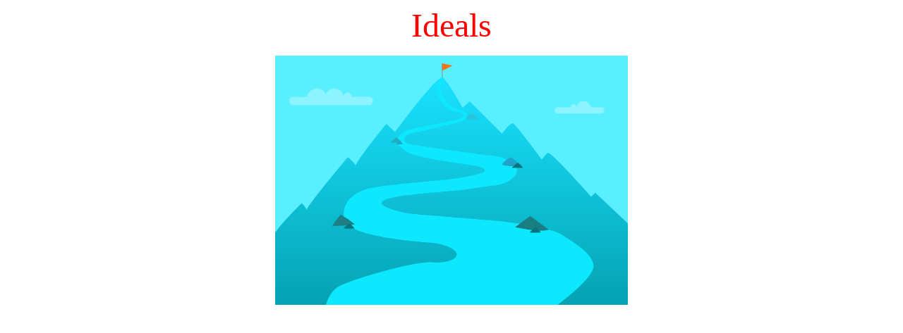

--- FILE ---
content_type: text/html
request_url: https://systemagicmotives.com/Ideals.htm
body_size: 4101
content:
<!DOCTYPE html>
<html><head>

<!-- Google Tag Manager -->
<script>(function(w,d,s,l,i){w[l]=w[l]||[];w[l].push({'gtm.start':
new Date().getTime(),event:'gtm.js'});var f=d.getElementsByTagName(s)[0],
j=d.createElement(s),dl=l!='dataLayer'?'&l='+l:'';j.async=true;j.src=
'https://www.googletagmanager.com/gtm.js?id='+i+dl;f.parentNode.insertBefore(j,f);
})(window,document,'script','dataLayer','GTM-TGPWVDS');</script><!-- End Google Tag Manager -->

<script async="" src="https://pagead2.googlesyndication.com/pagead/js/adsbygoogle.js?client=ca-pub-1373610381216336" crossorigin="anonymous"></script>

<meta http-equiv="Content-Language" content="en-ca">

<title>Ideals</title>

<meta name="keywords" content="Ideal, Ideals, Physical, Mental, Spiritual, Edgar, Cayce, Fruits, Good, Book,">
<meta name="description" content="How to choose your Spriritual Ideal and what to do and think about it.">
<meta property="og:image" content="https://systemagicmotives.com/ideals.png">
<meta name="twitter:image" content="https://systemagicmotives.com/ideals.png">
<meta name="viewport" content="width=device-width, initial-scale=1">
<meta charset="UTF-8">

<!-- CSS -->
<style>
@media (max-width: 600px) {
  img {
    max-width: 100%;
    height: auto !important;
    display: block;
    margin-left: auto !important;
    margin-right: auto !important;
    padding-left: 0.5em !important;
    padding-right: 0.5em !important;
    box-sizing: border-box !important;
  }
  body, html {
    margin: 0 !important;
    padding: 0 !important;
    width: 100% !important;
    overflow-x: hidden !important;
    font-size: 0.9em !important;
  }
  p[align="center"],
  div[style*="text-align: center"],
  p[style*="text-align: center"] {
    text-align: center !important;
    margin-left: auto !important;
    margin-right: auto !important;
    display: block;
  }
  p[data-start],
  p[style*="margin-left"],
  p[style*="padding"],
  p[style*="text-indent"],
  div[style*="margin"],
  div[style*="padding"],
  .BasicParagraph {
    margin: 0 !important;
    padding: 0 0.75em !important;
    text-indent: 0 !important;
  }
  body > * {
    margin-left: 0.5em !important;
    margin-right: 0.5em !important;
  }
}
</style>

   <!-- Shareaholic -->
  <script type="text/javascript">
    (function() {
      var shr = document.createElement('script');
      shr.setAttribute('data-cfasync', 'false');
      shr.src = '//dsms0mj1bbhn4.cloudfront.net/assets/pub/shareaholic.js';
      shr.type = 'text/javascript'; shr.async = 'true';
      shr.onload = shr.onreadystatechange = function() {
        var rs = this.readyState;
        if (rs && rs != 'complete' && rs != 'loaded') return;
        var site_id = 'a3e1e0a9683d14ee82a025fd52fa1b34';
        try { Shareaholic.init(site_id); } catch (e) {}
      };
      var s = document.getElementsByTagName('script')[0];
      s.parentNode.insertBefore(shr, s);
    })();
  </script>

</head>
<body>
<!-- Google Tag Manager (noscript) -->
<noscript><iframe
src="https://www.googletagmanager.com/ns.html?id=GTM-TGPWVDS"
height="0" width="0"
style="display:none;visibility:hidden"></iframe></noscript>
<!-- End Google Tag Manager (noscript) -->
<div style="text-align: center;"><font color="#ff0000" size="7">Ideals</font></div>
<p style="margin-left: 60px; margin-right: 60px;" align="center"><img style="border: 0px solid ; width: 500px; height: 354px;" alt="A Mountain Path with a Flag at the Top" src="Ideals.png"><font color="#ff0000" size="7"><br>
</font></p>
<p class="MsoNoSpacing" style="text-align: justify; margin-left: 60px; margin-right: 60px;"><big>
<span style="font-family: 'Times New Roman',serif;"><font size="4"><big>An Ideal is a single word pinnacle and
the highest goal of positively motivated language.
We all choose physical, mental, and spiritual ideals whether we know it
or not. A conscious choice in a positive direction significantly
improves the possibilities. </big></font></span></big></p>
<p style="margin-left: 60px; margin-right: 60px;" align="center"><big>
<em style="font-style: italic;"><font size="4"><big>"The
most important experience of this or any individual entity is to first
know what is the ideal�spiritually.�</big></font></em></big></p>
<p style="margin-left: 60px; margin-right: 60px;" align="center"><big>
<font face="Times New Roman" size="4"><big>-
Edgar Cayce 357-13</big></font></big></p>
<p style="margin-left: 60px; margin-right: 60px;" align="center"><big><font face="Times New Roman" size="4"><big><img style="width: 500px; height: 239px;" alt="Graphic Definition of Ideal" src="Ideals.jpg"></big></font></big></p>
<p style="margin-left: 60px; margin-right: 60px;" align="center"><big><font face="Times New Roman" size="4"><big>An
ideal is a
guiding star that has a Physical, Mental, and Spiritual component. It's
the standard by which we live. </big></font></big></p>
<p style="margin-left: 60px; margin-right: 60px; line-height: 150%;" align="center"><big>
<span class="opensans"><span style="font-family: Times New Roman;"><font size="4"><big>A</big></font></span></span><span class="opensans" style="font-family: Times New Roman;"><font size="4"><big> spiritual ideal is the highest
spiritual quality
or attainment that we could hope to have motivating us in our lives
right now. Fill in the following three columns as shown. Some possible
ideals can be found among the <i>
<a href="fruits-of-the-spirit.htm">Fruits of the Spirit</a>
</i>or can be other things like
<a href="extraordinary-words/teaching.htm" target="_blank">teaching</a>,
<a target="_blank" href="extraordinary-words/seva.htm">service</a>,
<a target="_blank" href="extraordinary-words/encouragement.htm">encouraging</a>,
<a target="_blank" href="extraordinary-words/giving.htm">giving/helping</a>,
<a href="extraordinary-words/one.htm">Oneness</a>,
or
</big></font></span><font face="Times New Roman" size="4"><big><a target="_blank" href="extraordinary-words/gramercy.htm">gramercy</a></big></font><span class="opensans" style="font-family: Times New Roman;"><font size="4"><big>.
Corresponding<i> Mental Attitudes </i>can be found among </big></font><i><font size="4"><big>
<a target="_blank" href="positive-adjectives.htm">Positive
Adjectives</a>.</big></font></i></span><i><span style="line-height: 115%; font-family: 'Times New Roman',serif;"><font size="4"><big>
</big></font></span></i><span style="line-height: 115%; font-family: 'Times New Roman',serif;"><font size="4"><big>Ideals are good subjects to meditate
upon.</big></font></span></big></p>
<p style="margin-left: 60px; margin-right: 60px; line-height: 150%;" align="center"><big><span style="line-height: 115%; font-family: 'Times New Roman',serif;"></span></big></p>
<table style="border-collapse: collapse; width: 649px; height: 585px; text-align: left; margin-left: auto; margin-right: auto;" border="0" cellpadding="0" cellspacing="0">
</table>
<div style="text-align: center;">&nbsp; <big><big><br>
<a style="font-weight: bold;" target="_blank" href="https://www.amazon.ca/Story-Edgar-Cayce-There-River/dp/0876043759/ref=sr_1_2?crid=2FHQG3RCGIY3P&amp;keywords=there+is+a+river+edgar+cayce&amp;qid=1706996714&amp;sprefix=There+is+a+river+%252Caps%252C574&amp;sr=8-2&amp;_encoding=UTF8&amp;tag=virtuheave05-20&amp;linkCode=ur2&amp;linkId=9bb4a0b28deed136246021bb03903c60&amp;camp=15121&amp;creative=330641">The
Original Edgar Cayce Bio at Amazon</a></big></big></div>
<span style="font-family: &quot;Times New Roman&quot;;"><br>
</span>
<p style="margin-left: 60px; margin-right: 60px; font-family: Times New Roman,Times,serif;" align="left"><big><font size="4"><big><span style="color: rgb(51, 51, 51); font-weight: 300; letter-spacing: normal; orphans: 2; text-align: start; text-indent: 0px; text-transform: none; white-space: normal; widows: 2; word-spacing: 0px; display: inline ! important; float: none; font-style: italic; background-color: rgb(255, 255, 255);">&nbsp;�...Know
the ideals�spiritually, mentally,
materially.&nbsp;Write&nbsp;them down. Alter them from period
to period of real study and meditation...Let each question be answered
by determining what thy&nbsp;ideal&nbsp;should be respecting
same.� </span>
<span style="color: rgb(51, 51, 51); font-style: normal; font-weight: 300; letter-spacing: normal; orphans: 2; text-align: start; text-indent: 0px; text-transform: none; white-space: normal; widows: 2; word-spacing: 0px; display: inline ! important; float: none; background-color: rgb(255, 255, 255);">-
Edgar Cayce 270-48</span></big></font></big></p>
<p style="margin-left: 60px; margin-right: 60px;" align="left"><big><font size="4"><big><span style="color: rgb(51, 51, 51); font-family: Open Sans; font-style: normal; font-weight: 300; letter-spacing: normal; orphans: 2; text-align: start; text-indent: 0px; text-transform: none; white-space: normal; widows: 2; word-spacing: 0px; display: inline ! important; float: none; background-color: rgb(255, 255, 255);"></span></big></font></big></p>
<p align="center"><big><font face="Times New Roman" size="4"><big><a href="index.html">Home</a></big></font></big></p>
<p align="center">&nbsp;</p>
<br>
</body></html>

--- FILE ---
content_type: text/html; charset=utf-8
request_url: https://www.google.com/recaptcha/api2/aframe
body_size: 267
content:
<!DOCTYPE HTML><html><head><meta http-equiv="content-type" content="text/html; charset=UTF-8"></head><body><script nonce="8MtJDIj39Elhmb1gO4k0Aw">/** Anti-fraud and anti-abuse applications only. See google.com/recaptcha */ try{var clients={'sodar':'https://pagead2.googlesyndication.com/pagead/sodar?'};window.addEventListener("message",function(a){try{if(a.source===window.parent){var b=JSON.parse(a.data);var c=clients[b['id']];if(c){var d=document.createElement('img');d.src=c+b['params']+'&rc='+(localStorage.getItem("rc::a")?sessionStorage.getItem("rc::b"):"");window.document.body.appendChild(d);sessionStorage.setItem("rc::e",parseInt(sessionStorage.getItem("rc::e")||0)+1);localStorage.setItem("rc::h",'1768732472233');}}}catch(b){}});window.parent.postMessage("_grecaptcha_ready", "*");}catch(b){}</script></body></html>